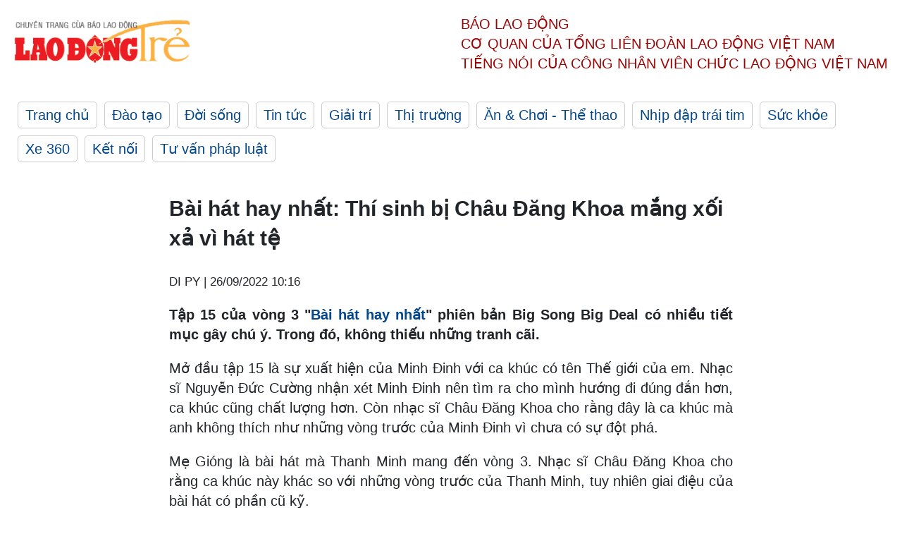

--- FILE ---
content_type: text/html; charset=utf-8
request_url: https://laodong.vn/ldt/giai-tri/bai-hat-hay-nhat-thi-sinh-bi-chau-dang-khoa-mang-xoi-xa-vi-hat-te-1097449.ldo
body_size: 5922
content:
<!DOCTYPE html><html lang="vi"><head><meta charset="utf-8"><meta http-equiv="X-UA-Compatible" content="IE=edge"><meta charset="utf-8"><meta http-equiv="Cache-control" content="public"><title>Bài hát hay nhất: Thí sinh bị Châu Đăng Khoa mắng xối xả vì hát tệ</title><meta name="description" content="Tập 15 của vòng 3 &#34;Bài hát hay nhất&#34; phiên bản Big Song Big Deal có nhiều tiết mục gây chú ý. Trong đó, không thiếu những tranh cãi."><meta name="keywords" content="Bài hát hay nhất,chương trình,ca khúc,bài hát"><meta name="viewport" content="width=device-width, initial-scale=1.0"><meta http-equiv="refresh" content="1800"><meta name="robots" content="noarchive,noodp,index,follow"><meta name="googlebot" content="noarchive,index,follow"><meta property="fb:app_id" content="103473449992006"><meta property="fb:pages" content="152570468273884"><meta property="article:author" content="https://www.facebook.com/laodongonline"><meta property="article:publisher" content="https://www.facebook.com/laodongonline"><meta name="google-site-verification" content="ZR1lajGP1QKoTcMuDtZqa486Jl1XQa6s3QCPbNV4OT8"><link rel="dns-prefetch" href="//media.laodong.vn"><link rel="dns-prefetch" href="//media3.laodong.vn"><link rel="dns-prefetch" href="//media-cdn.laodong.vn"><link rel="dns-prefetch" href="https://media-cdn-v2.laodong.vn/lib"><link rel="apple-touch-icon" sizes="57x57" href="https://media-cdn-v2.laodong.vn/lib/icons/apple-icon-57x57.png"><link rel="apple-touch-icon" sizes="60x60" href="https://media-cdn-v2.laodong.vn/lib/icons/apple-icon-60x60.png"><link rel="apple-touch-icon" sizes="72x72" href="https://media-cdn-v2.laodong.vn/lib/icons/apple-icon-72x72.png"><link rel="apple-touch-icon" sizes="76x76" href="https://media-cdn-v2.laodong.vn/lib/icons/apple-icon-76x76.png"><link rel="apple-touch-icon" sizes="114x114" href="https://media-cdn-v2.laodong.vn/lib/icons/apple-icon-114x114.png"><link rel="apple-touch-icon" sizes="120x120" href="https://media-cdn-v2.laodong.vn/lib/icons/apple-icon-120x120.png"><link rel="apple-touch-icon" sizes="144x144" href="https://media-cdn-v2.laodong.vn/lib/icons/apple-icon-144x144.png"><link rel="apple-touch-icon" sizes="152x152" href="https://media-cdn-v2.laodong.vn/lib/icons/apple-icon-152x152.png"><link rel="apple-touch-icon" sizes="180x180" href="https://media-cdn-v2.laodong.vn/lib/icons/apple-icon-180x180.png"><link rel="icon" type="image/png" sizes="192x192" href="https://media-cdn-v2.laodong.vn/lib/icons/android-icon-192x192.png"><link rel="icon" type="image/png" sizes="32x32" href="https://media-cdn-v2.laodong.vn/lib/icons/favicon-32x32.png"><link rel="icon" type="image/png" sizes="96x96" href="https://media-cdn-v2.laodong.vn/lib/icons/favicon-96x96.png"><link rel="icon" type="image/png" sizes="16x16" href="https://media-cdn-v2.laodong.vn/lib/icons/favicon-16x16.png"><link rel="shortcut icon" href="/favicon.ico" type="image/x-icon"><meta name="msapplication-TileColor" content="#ffffff"><meta name="msapplication-TileImage" content="/ms-icon-144x144.png"><meta name="theme-color" content="#ffffff"><meta property="og:url" content="https://laodong.vn/ldt/giai-tri/bai-hat-hay-nhat-thi-sinh-bi-chau-dang-khoa-mang-xoi-xa-vi-hat-te-1097449.ldo"><meta property="og:type" content="article"><meta property="og:title" content="Bài hát hay nhất: Thí sinh bị Châu Đăng Khoa mắng xối xả vì hát tệ"><meta property="og:description" content="Tập 15 của vòng 3 &#34;Bài hát hay nhất&#34; phiên bản Big Song Big Deal có nhiều tiết mục gây chú ý. Trong đó, không thiếu những tranh cãi."><meta property="og:image" content="https://media-cdn-v2.laodong.vn/storage/newsportal/2022/9/26/1097449/Collage.jpg?w=800&amp;crop=auto&amp;scale=both"><meta property="og:image:width" content="800"><meta property="og:image:height" content="433"><link rel="canonical" href="https://laodong.vn/ldt/giai-tri/bai-hat-hay-nhat-thi-sinh-bi-chau-dang-khoa-mang-xoi-xa-vi-hat-te-1097449.ldo"><script type="application/ld+json">[{"@context":"https://schema.org","@type":"BreadcrumbList","itemListElement":[{"@type":"ListItem","position":1,"item":{"@id":"https://laodong.vn/ldt/giai-tri","name":"Giải trí"}},{"@type":"ListItem","position":2,"item":{"@id":"https://laodong.vn/ldt/giai-tri/bai-hat-hay-nhat-thi-sinh-bi-chau-dang-khoa-mang-xoi-xa-vi-hat-te-1097449.ldo","name":"Bài hát hay nhất: Thí sinh bị Châu Đăng Khoa mắng xối xả vì hát tệ"}}]},{"@context":"https://schema.org","@type":"NewsArticle","headline":"Bài hát hay nhất: Thí sinh bị Châu Đăng Khoa mắng xối xả vì hát tệ","description":"Tập 15 của vòng 3 \"Bài hát hay nhất\" phiên bản Big Song Big Deal có nhiều tiết mục gây chú ý. Trong đó, không thiếu những tranh cãi.","mainEntityOfPage":{"@context":"https://schema.org","@type":"WebPage","@id":"https://laodong.vn/ldt/giai-tri/bai-hat-hay-nhat-thi-sinh-bi-chau-dang-khoa-mang-xoi-xa-vi-hat-te-1097449.ldo"},"url":"https://laodong.vn/ldt/giai-tri/bai-hat-hay-nhat-thi-sinh-bi-chau-dang-khoa-mang-xoi-xa-vi-hat-te-1097449.ldo","publisher":{"@type":"Organization","name":"Lao Động Trẻ","logo":{"@context":"https://schema.org","@type":"ImageObject","url":"https://laodong.vn/img/ldo_red.png"}},"image":[{"@context":"https://schema.org","@type":"ImageObject","caption":"Bài hát hay nhất: Thí sinh bị Châu Đăng Khoa mắng xối xả vì hát tệ","url":"https://media-cdn-v2.laodong.vn/storage/newsportal/2022/9/26/1097449/Collage.jpg"},{"@context":"https://schema.org","@type":"ImageObject","caption":"","url":"https://media-cdn-v2.laodong.vn/Storage/NewsPortal/2022/9/26/1097449/DSCF6367.JPG"},{"@context":"https://schema.org","@type":"ImageObject","caption":"","url":"https://media-cdn-v2.laodong.vn/Storage/NewsPortal/2022/9/26/1097449/DSCF6523.JPG"},{"@context":"https://schema.org","@type":"ImageObject","caption":"","url":"https://media-cdn-v2.laodong.vn/Storage/NewsPortal/2022/9/26/1097449/DSCF6692.JPG"},{"@context":"https://schema.org","@type":"ImageObject","caption":"","url":"https://media-cdn-v2.laodong.vn/Storage/NewsPortal/2022/9/26/1097449/DSCF6758.JPG"},{"@context":"https://schema.org","@type":"ImageObject","caption":"Một số thí sinh nổi bật tại Bài hát hay nhất. Ảnh: CTCC.   ","url":"https://media-cdn-v2.laodong.vn/Storage/NewsPortal/2022/9/26/1097449/DSCF6921.JPG"}],"datePublished":"2022-09-26T10:16:41+07:00","dateModified":"2022-09-26T10:16:41+07:00","author":[{"@type":"Person","name":"DI PY","url":"https://laodongtre.laodong.vn"}]}]</script><meta property="article:published_time" content="2022-09-26T10:16:41+07:00"><meta property="article:section" content="Giải trí"><link href="/themes/crawler/all.min.css?v=NHVQ61dACj20U0vaxolN8halV5toReVtW0NwfxBch34" rel="stylesheet"><body><div class="header"><div class="wrapper"><div class="header-top clearfix"><a class="logo" href="https://laodong.vn/ldt"> <img src="https://media-cdn-v2.laodong.vn/lib/images/logo/logo-laodongtre.png" alt="BÁO LAO ĐỘNG" class="main-logo" width="250" height="62"> </a><div class="header-content"><span>Báo Lao Động</span><br> <span>Cơ quan của Tổng Liên Đoàn</span> <span>Lao Động Việt Nam</span><br> <span>Tiếng nói của Công nhân</span> <span>Viên chức lao động</span> <span>Việt Nam</span></div></div><ul class="main-menu"><li class="item"><a href="https://laodong.vn/ldt">Trang chủ</a><li class="item"><h3><a href="/dao-tao">Đào tạo</a></h3><li class="item"><h3><a href="/doi-song">Đời sống</a></h3><li class="item"><h3><a href="/tin-tuc">Tin tức</a></h3><li class="item"><h3><a href="/giai-tri">Giải trí</a></h3><li class="item"><h3><a href="/thi-truong">Thị trường</a></h3><li class="item"><h3><a href="/an-choi">Ăn &amp; Chơi - Thể thao</a></h3><li class="item"><h3><a href="/nhip-dap-trai-tim">Nhịp đập trái tim</a></h3><li class="item"><h3><a href="/suc-khoe">Sức khỏe</a></h3><li class="item"><h3><a href="/xe-360">Xe 360</a></h3><li class="item"><h3><a href="/ket-noi">Kết nối</a></h3><li class="item"><h3><a href="/tu-van-phap-luat">Tư vấn pháp luật</a></h3></ul></div></div><div class="main-content"><div class="wrapper chi-tiet-tin"><div><ul class="breadcrumbs"></ul></div><article class="detail"><h1 class="title">Bài hát hay nhất: Thí sinh bị Châu Đăng Khoa mắng xối xả vì hát tệ</h1><p><small class="author"> <i class="fa fa-user-o" aria-hidden="true"></i> DI PY | <time datetime="9/26/2022 10:16:41 AM">26/09/2022 10:16</time> </small><div class="chapeau"><p style="text-align:justify">Tập 15 của vòng 3 "<a href="https://laodong.vn/giai-tri/bai-hat-hay-nhat-bts-gop-mat-cung-taylor-swift-blackpink-mat-hut-948026.ldo" title="Bài hát hay nhất" target="_self">Bài hát hay nhất</a>" phiên bản Big Song Big Deal có nhiều tiết mục gây chú ý. Trong đó, không thiếu những tranh cãi.</div><div class="art-content"><p>Mở đầu tập 15 là sự xuất hiện của Minh Đinh với ca khúc có tên Thế giới của em. Nhạc sĩ Nguyễn Đức Cường nhận xét Minh Đinh nên tìm ra cho mình hướng đi đúng đắn hơn, ca khúc cũng chất lượng hơn. Còn nhạc sĩ Châu Đăng Khoa cho rằng đây là ca khúc mà anh không thích như những vòng trước của Minh Đinh vì chưa có sự đột phá.<p>Mẹ Gióng là bài hát mà Thanh Minh mang đến vòng 3. Nhạc sĩ Châu Đăng Khoa cho rằng ca khúc này khác so với những vòng trước của Thanh Minh, tuy nhiên giai điệu của bài hát có phần cũ kỹ.<p>Dream mang đến ca khúc Viết về tương lai. Nhạc sĩ Nguyễn Đức Cường nhận xét bản thân anh không biết Dream đang viết và hát cái gì nếu như không nhìn vào tờ giấy ghi lời bài hát.<p>Việt Puzo đến với vòng 3 và mang theo ca khúc Tạm biệt mùa đông. Nhạc sĩ Châu Đăng Khoa cho rằng anh kỳ vọng Việt Puzo nhiều hơn, tuy nhiên anh chàng này lại đem đến những sáng tác quá an toàn. Nhạc sĩ Nguyễn Đức Cường cũng cho rằng bài hát của Việt Puzo chưa đủ ấn tượng, tuy nhiên chất giọng khá tốt.</p><figure class="insert-center-image"><img src="https://media-cdn-v2.laodong.vn/Storage/NewsPortal/2022/9/26/1097449/DSCF6367.JPG" alt="Một số thí sinh nổi bật tại Bài hát hay nhất. Ảnh: CTCC."></figure><figure class="insert-center-image"><img src="https://media-cdn-v2.laodong.vn/Storage/NewsPortal/2022/9/26/1097449/DSCF6523.JPG" alt="Một số thí sinh nổi bật tại Bài hát hay nhất. Ảnh: CTCC."></figure><figure class="insert-center-image"><img src="https://media-cdn-v2.laodong.vn/Storage/NewsPortal/2022/9/26/1097449/DSCF6692.JPG" alt="Một số thí sinh nổi bật tại Bài hát hay nhất. Ảnh: CTCC."></figure><figure class="insert-center-image"><img src="https://media-cdn-v2.laodong.vn/Storage/NewsPortal/2022/9/26/1097449/DSCF6758.JPG" alt="Một số thí sinh nổi bật tại Bài hát hay nhất. Ảnh: CTCC."></figure><figure class="insert-center-image"><img src="https://media-cdn-v2.laodong.vn/Storage/NewsPortal/2022/9/26/1097449/DSCF6921.JPG" alt="Một số thí sinh nổi bật tại Bài hát hay nhất. Ảnh: CTCC."><figcaption class="image-caption">Một số thí sinh nổi bật tại Bài hát hay nhất. Ảnh: CTCC.</figcaption></figure><p>Hà An Huy mang đến vòng 3 cùng ca khúc có tên Bức họa nơi xa. Nhạc sĩ Nguyễn Đức Cường cho rằng ca khúc của Hà An Huy rất phù hợp trong vòng này, tuy nhiên cần phải chỉn chu hơn trong giọng hát.<p>Vô thường là bài hát mà 14 Casper mang đến vòng 3. Nhạc sĩ Châu Đăng Khoa nhận xét đây là bài hát mà anh thấy yếu nhất trong số các ca khúc mà 14 Casper mang đến chương trình. Trong khi đó, nhạc sĩ Nguyễn Đức Cường thì cho rằng ca khúc Vô thường không quá tệ.<p>Tiên Rainbow mang đến ca khúc có tên Người đến sau. Nhạc sĩ Châu Đăng Khoa gay gắt Tiên Rainbow hát không tốt, và không chấp nhận một người mang danh là ca sĩ lại đi hát như karaoke. Nam nhạc sĩ cũng cho rằng giọng hát của Tiên Rainbow đã phá hủy ca khúc hoàn toàn.<p>Phạm Lịch đến với vòng 3 cùng ca khúc Những thứ trước mắt. Nhạc sĩ Châu Đăng Khoa cho rằng Phạm Lịch thiếu bình tĩnh trong giọng hát, các phân đoạn cũng chưa rõ nét, nghe rất khó.<p>Quý Hamo mang đến vòng 3 bài hát dự thi Dưới cơn mưa phùn. Nhạc sĩ Châu Đăng Khoa cho rằng sáng tác của Quý Hamo rất dễ chịu, nhưng sẽ khiến cho người nghe dễ quên Quý Hamo hơn.<p>Ăn mày quá khứ là bài hát dự thi mà Phạm Minh Thành mang đến vòng 3 để chinh phục 2 vị ban giám khảo. Nhạc sĩ Châu Đăng Khoa dành lời khen cho Phạm Minh Thành vì sáng tác không lan man như những thí sinh khác. Tuy nhiên nhạc sĩ Nguyễn Đức Cường thì cho rằng bài hát của Minh Thành không để lại cho anh nhiều ấn tượng.<p>Trong tập 15 này, anh chàng Ngọc Phụng mang đến sáng tác có tên Thế sự. Anh chàng cho biết bản thân rất thích dòng nhạc bolero, đây cũng là màu sắc âm nhạc còn đang thiếu ở chương trình nên muốn chinh phục nó. Danh ca Ngọc Sơn cho rằng bài hát của Ngọc Phụng rất sắc sảo, giọng hát trầm ấm.</div><div class="art-authors">DI PY</div><div class="article-tags"><div class="lst-tags"><ul><li><a href="/tags/bai-hat-212013.ldo">#bài hát</a><li><a href="/tags/chuong-trinh-247601.ldo">#Chương trình</a><li><a href="/tags/ca-khuc-258663.ldo">#Ca khúc</a><li><a href="/tags/bai-hat-hay-nhat-441859.ldo">#Bài hát hay nhất</a></ul></div></div></article><div class="articles-relatived"><div class="vinhet">TIN LIÊN QUAN</div><div class="list-articles"><div class="article-item"><div class="p-left"><a class="link-blk" href="https://laodong.vn/ldt/giai-tri/nct-dream-tam-dung-quang-ba-bai-hat-moi-do-co-thanh-vien-mac-covid-19-1052180.ldo" aria-label="LDO"> <img data-src="https://media-cdn-v2.laodong.vn/storage/newsportal/2022/6/3/1052180/1653405433-Image.jpg?w=800&amp;h=496&amp;crop=auto&amp;scale=both" class="lazyload" alt="Jeno và Chenle (NCT) mắc COVID-19. Ảnh: SM Entertainment" width="800" height="496"> </a></div><div class="p-right"><a class="link-blk" href="https://laodong.vn/ldt/giai-tri/nct-dream-tam-dung-quang-ba-bai-hat-moi-do-co-thanh-vien-mac-covid-19-1052180.ldo"><h2>NCT Dream tạm dừng quảng bá bài hát mới do có thành viên mắc COVID-19</h2></a><p><small class="author"> <i class="fa fa-user-o" aria-hidden="true"></i> Thảo Hương (Theo Soompi) | <time datetime="6/3/2022 10:33:04 AM">03/06/2022 - 10:33</time> </small><p><p style="text-align:justify"><a href="https://laodongtre.laodong.vn/giai-tri/doyoung-nct-hat-ost-phim-soundtrack-1-cua-han-so-hee-park-hyung-sik-1016584.ldo" title="NCT" target="_self">NCT</a> Dream phải tạm dừng quảng bá cho bài hát mới do có 2 thành viên mắc COVID-19.</div></div><div class="article-item"><div class="p-left"><a class="link-blk" href="https://laodong.vn/ldt/van-nghe/nsnd-ngoc-giau-treu-choc-ca-3-thi-sinh-chi-thuoc-mot-bai-hat-1047452.ldo" aria-label="LDO"> <img data-src="https://media-cdn-v2.laodong.vn/storage/newsportal/2022/5/21/1047452/TO-TIEU-LONG---NGOC-.jpg?w=800&amp;h=496&amp;crop=auto&amp;scale=both" class="lazyload" alt="Tô Tiểu Long - Ngọc Kiều Oanh trong đêm thi. Ảnh: CTCC." width="800" height="496"> </a></div><div class="p-right"><a class="link-blk" href="https://laodong.vn/ldt/van-nghe/nsnd-ngoc-giau-treu-choc-ca-3-thi-sinh-chi-thuoc-mot-bai-hat-1047452.ldo"><h2>NSND Ngọc Giàu trêu chọc cả 3 thí sinh “chỉ thuộc một bài hát”</h2></a><p><small class="author"> <i class="fa fa-user-o" aria-hidden="true"></i> An Nhiên | <time datetime="5/21/2022 12:06:26 PM">21/05/2022 - 12:06</time> </small><p><p style="text-align:justify">Cả 3 thí sinh tranh tài ở Trăm năm ánh Việt “chỉ thuộc một bài” khiến NSND <a href="https://laodongtre.laodong.vn/van-nghe/nsnd-ngoc-giau-chiu-tieu-minh-phung-ngay-khi-vua-cat-cau-hat-dau-tien-1044818.ldo" title="Ngọc Giàu" target="_self">Ngọc Giàu</a> trêu chọc, NSƯT Hữu Quốc thắc mắc.</div></div><div class="article-item"><div class="p-left"><a class="link-blk" href="https://laodong.vn/ldt/sao-viet/nam-cuong-tiet-lo-su-nghiep-thang-hoa-nho-mot-bai-hat-1040840.ldo" aria-label="LDO"> <img data-src="https://media-cdn-v2.laodong.vn/storage/newsportal/2022/5/3/1040840/G2a6711-6859.jpg?w=800&amp;h=496&amp;crop=auto&amp;scale=both" class="lazyload" alt="Ca sĩ Nam Cường. Ảnh: CTCC." width="800" height="496"> </a></div><div class="p-right"><a class="link-blk" href="https://laodong.vn/ldt/sao-viet/nam-cuong-tiet-lo-su-nghiep-thang-hoa-nho-mot-bai-hat-1040840.ldo"><h2>Nam Cường tiết lộ sự nghiệp thăng hoa nhờ một bài hát</h2></a><p><small class="author"> <i class="fa fa-user-o" aria-hidden="true"></i> DI PY | <time datetime="5/3/2022 5:06:57 PM">03/05/2022 - 17:06</time> </small><p><a href="https://laodong.vn/bat-dong-san/du-an-nghin-ti-cua-ong-lon-nam-cuong-dang-do-sau-10-nam-trien-khai-948977.ldo" title="Nam Cường" target="_self">Nam Cường</a> trải lòng về thời đỉnh cao sự nghiệp cùng những góc khuất cuộc đời trong tập 17 "Khoảnh khắc rực rỡ".</div></div><div class="article-item"><div class="p-left"><a class="link-blk" href="https://laodong.vn/ldt/giai-tri/lo-dien-bai-hat-thu-2-cua-enhypen-dat-100-trieu-luot-stream-tren-spotify-1016064.ldo" aria-label="LDO"> <img data-src="https://media-cdn-v2.laodong.vn/storage/newsportal/2022/2/20/1016064/ENHYPEN.jpeg?w=800&amp;h=496&amp;crop=auto&amp;scale=both" class="lazyload" alt="Enhypen vừa có thành tích mới. Ảnh: AFP." width="800" height="496"> </a></div><div class="p-right"><a class="link-blk" href="https://laodong.vn/ldt/giai-tri/lo-dien-bai-hat-thu-2-cua-enhypen-dat-100-trieu-luot-stream-tren-spotify-1016064.ldo"><h2>Lộ diện bài hát thứ 2 của Enhypen đạt 100 triệu lượt stream trên Spotify</h2></a><p><small class="author"> <i class="fa fa-user-o" aria-hidden="true"></i> An Nhiên | <time datetime="2/20/2022 6:28:13 PM">20/02/2022 - 18:28</time> </small><p><p style="text-align:justify">"Drunk-Dazed" vừa giúp nhóm <a href="https://laodongtre.laodong.vn/giai-tri/bang-xep-hang-billboard-enhypen-giu-vung-top-1-bts-twice-thi-sao-1012812.ldo" title="Enhypen" target="_self">Enhypen</a> ghi thêm thành tích mới trên Spotify - một trong những nền tảng âm nhạc lớn nhất hiện nay.</div></div></div></div><section class="tin-lien-quan"><div class="list-articles"><div class="article-item"><div class="p-left"><a href="https://laodong.vn/ldt/giai-tri/nct-dream-tam-dung-quang-ba-bai-hat-moi-do-co-thanh-vien-mac-covid-19-1052180.ldo" aria-label="LDO"> <img src="https://media-cdn-v2.laodong.vn/storage/newsportal/2022/6/3/1052180/1653405433-Image.jpg?w=526&amp;h=314&amp;crop=auto&amp;scale=both" alt="Jeno và Chenle (NCT) mắc COVID-19. Ảnh: SM Entertainment" width="526" height="314"> </a></div><div class="p-right"><a href="https://laodong.vn/ldt/giai-tri/nct-dream-tam-dung-quang-ba-bai-hat-moi-do-co-thanh-vien-mac-covid-19-1052180.ldo"><h2>NCT Dream tạm dừng quảng bá bài hát mới do có thành viên mắc COVID-19</h2></a><p><small class="author"> <i class="fa fa-user-o" aria-hidden="true"></i> Thảo Hương (Theo Soompi) | <time datetime="6/3/2022 10:33:04 AM">03/06/2022 - 10:33</time> </small><p><p style="text-align:justify"><a href="https://laodongtre.laodong.vn/giai-tri/doyoung-nct-hat-ost-phim-soundtrack-1-cua-han-so-hee-park-hyung-sik-1016584.ldo" title="NCT" target="_self">NCT</a> Dream phải tạm dừng quảng bá cho bài hát mới do có 2 thành viên mắc COVID-19.</div></div><div class="article-item"><div class="p-left"><a href="https://laodong.vn/ldt/van-nghe/nsnd-ngoc-giau-treu-choc-ca-3-thi-sinh-chi-thuoc-mot-bai-hat-1047452.ldo" aria-label="LDO"> <img src="https://media-cdn-v2.laodong.vn/storage/newsportal/2022/5/21/1047452/TO-TIEU-LONG---NGOC-.jpg?w=526&amp;h=314&amp;crop=auto&amp;scale=both" alt="Tô Tiểu Long - Ngọc Kiều Oanh trong đêm thi. Ảnh: CTCC." width="526" height="314"> </a></div><div class="p-right"><a href="https://laodong.vn/ldt/van-nghe/nsnd-ngoc-giau-treu-choc-ca-3-thi-sinh-chi-thuoc-mot-bai-hat-1047452.ldo"><h2>NSND Ngọc Giàu trêu chọc cả 3 thí sinh “chỉ thuộc một bài hát”</h2></a><p><small class="author"> <i class="fa fa-user-o" aria-hidden="true"></i> An Nhiên | <time datetime="5/21/2022 12:06:26 PM">21/05/2022 - 12:06</time> </small><p><p style="text-align:justify">Cả 3 thí sinh tranh tài ở Trăm năm ánh Việt “chỉ thuộc một bài” khiến NSND <a href="https://laodongtre.laodong.vn/van-nghe/nsnd-ngoc-giau-chiu-tieu-minh-phung-ngay-khi-vua-cat-cau-hat-dau-tien-1044818.ldo" title="Ngọc Giàu" target="_self">Ngọc Giàu</a> trêu chọc, NSƯT Hữu Quốc thắc mắc.</div></div><div class="article-item"><div class="p-left"><a href="https://laodong.vn/ldt/sao-viet/nam-cuong-tiet-lo-su-nghiep-thang-hoa-nho-mot-bai-hat-1040840.ldo" aria-label="LDO"> <img src="https://media-cdn-v2.laodong.vn/storage/newsportal/2022/5/3/1040840/G2a6711-6859.jpg?w=526&amp;h=314&amp;crop=auto&amp;scale=both" alt="Ca sĩ Nam Cường. Ảnh: CTCC." width="526" height="314"> </a></div><div class="p-right"><a href="https://laodong.vn/ldt/sao-viet/nam-cuong-tiet-lo-su-nghiep-thang-hoa-nho-mot-bai-hat-1040840.ldo"><h2>Nam Cường tiết lộ sự nghiệp thăng hoa nhờ một bài hát</h2></a><p><small class="author"> <i class="fa fa-user-o" aria-hidden="true"></i> DI PY | <time datetime="5/3/2022 5:06:57 PM">03/05/2022 - 17:06</time> </small><p><a href="https://laodong.vn/bat-dong-san/du-an-nghin-ti-cua-ong-lon-nam-cuong-dang-do-sau-10-nam-trien-khai-948977.ldo" title="Nam Cường" target="_self">Nam Cường</a> trải lòng về thời đỉnh cao sự nghiệp cùng những góc khuất cuộc đời trong tập 17 "Khoảnh khắc rực rỡ".</div></div><div class="article-item"><div class="p-left"><a href="https://laodong.vn/ldt/giai-tri/lo-dien-bai-hat-thu-2-cua-enhypen-dat-100-trieu-luot-stream-tren-spotify-1016064.ldo" aria-label="LDO"> <img src="https://media-cdn-v2.laodong.vn/storage/newsportal/2022/2/20/1016064/ENHYPEN.jpeg?w=526&amp;h=314&amp;crop=auto&amp;scale=both" alt="Enhypen vừa có thành tích mới. Ảnh: AFP." width="526" height="314"> </a></div><div class="p-right"><a href="https://laodong.vn/ldt/giai-tri/lo-dien-bai-hat-thu-2-cua-enhypen-dat-100-trieu-luot-stream-tren-spotify-1016064.ldo"><h2>Lộ diện bài hát thứ 2 của Enhypen đạt 100 triệu lượt stream trên Spotify</h2></a><p><small class="author"> <i class="fa fa-user-o" aria-hidden="true"></i> An Nhiên | <time datetime="2/20/2022 6:28:13 PM">20/02/2022 - 18:28</time> </small><p><p style="text-align:justify">"Drunk-Dazed" vừa giúp nhóm <a href="https://laodongtre.laodong.vn/giai-tri/bang-xep-hang-billboard-enhypen-giu-vung-top-1-bts-twice-thi-sao-1012812.ldo" title="Enhypen" target="_self">Enhypen</a> ghi thêm thành tích mới trên Spotify - một trong những nền tảng âm nhạc lớn nhất hiện nay.</div></div></div></section></div></div><div class="wrapper"><div class="footer-content"><div class="r-1"><a class="pl link-logo" href="/"> <img src="https://media-cdn-v2.laodong.vn/lib/images/logo/ldo_red.png" alt="BÁO LAO ĐỘNG" width="150" height="40"> </a><div class="pr"><p>Xuất bản số Báo Lao Động đầu tiên vào ngày 14.8.1929<h3 class="cop-name"><span>CƠ QUAN CỦA TỔNG LIÊN ĐOÀN</span> <span>LAO ĐỘNG VIỆT NAM</span></h3><div class="ct tbt">Tổng Biên tập: NGUYỄN NGỌC HIỂN</div></div></div><div class="r-2"><div class="bl bl-1"><h4 class="vn">Liên Hệ:</h4><div class="ct"><p><span>Tòa soạn:</span> <span>(+84 24) 38252441</span> - <span>35330305</span><p><span>Báo điện tử:</span> <span>(+84 24) 38303032</span> - <span>38303034</span><p><span>Đường dây nóng:</span> <span>096 8383388</span><p><span>Bạn đọc:</span> <span>(+84 24) 35335235</span><p><span>Email:</span> <a href="mailto:toasoan@laodong.com.vn">toasoan@laodong.com.vn</a></div></div><div class="bl bl-2"><h4 class="vn">Hỗ Trợ Quảng Cáo</h4><div class="ct"><p><span>Báo in: (+84 24) 39232694</span> - <span>Báo điện tử: (+84 24) 35335237</span><p><span>Địa chỉ: Số 6 Phạm Văn Bạch, phường Cầu Giấy, Thành phố Hà Nội</span></div></div><div class="bl bl-3"><div class="ct"><p><span>Giấy phép số:</span> <span>2013/GP-BTTT</span><p><span>Do Bộ TTTT cấp</span> <span>ngày 30.10.2012</span></div></div></div><div class="dev"><span>Báo điện tử Lao Động được phát triển bởi</span> <span>Lao Động Technologies</span></div></div></div><script src="https://media-cdn-v2.laodong.vn/lib/plugin/lazysizes.min.js" async></script>